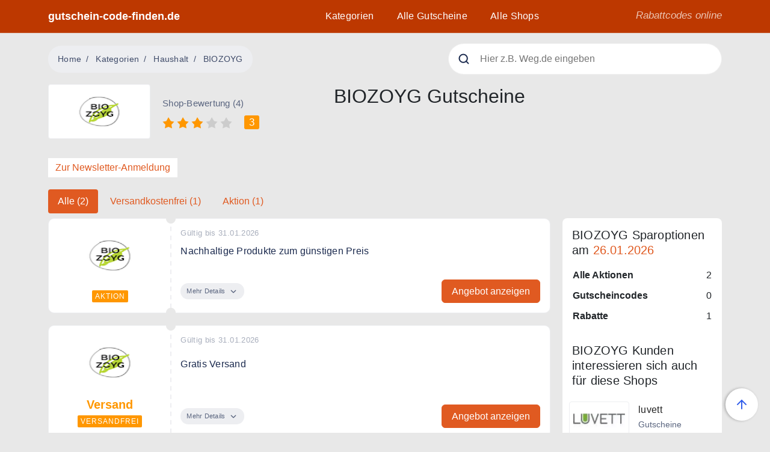

--- FILE ---
content_type: text/html; charset=UTF-8
request_url: https://gutschein-code-finden.de/gutscheine/biozoyg.shop
body_size: 12711
content:
<!DOCTYPE html>
<html lang="de">

    <head>
        <meta charset="utf-8">
<meta name="viewport" content="width=device-width, initial-scale=1">

    <meta name="csrf-token" content="w8J7mj2CZaRAWSNcIFxuuI4wmkdX1XTKhoEuwgG9">

            <title>BIOZOYG Nachhaltige Produkte zum günstigen Preis Gutschein ❤️ aktuell von Januar 2026</title>
    
            <meta name="description" content="Spare mit den 2 Gutscheinen direkt bei BIOZOYG. Mit dem bestem Gutschein sparst Du heute 50%. Alle Gutscheine aktuell von Januar 2026 hier.">
    
    <meta name="keywords" content="">
    <meta name="robots" content="max-snippet:-1, max-image-preview:large, max-video-preview:-1">
    <link rel="canonical" href="https://gutschein-code-finden.de/gutscheine/biozoyg.shop" />
    <meta property="og:locale" content="de_DE" />
    <meta property="og:type" content="" />
    <meta property="og:title" content="BIOZOYG Nachhaltige Produkte zum günstigen Preis von Januar 2026" />
    <meta property="og:description" content="" />
    <meta property="og:url" content="https://gutschein-code-finden.de/gutscheine/biozoyg.shop" />
    <meta property="og:site_name" content="" />

    <meta property="article:publisher" content="https://www.facebook.com/urlaubsgutscheine.de/" />
        <meta property="article:section" content="">
    <meta property="article:published_time" content="2021-07-27T18:23:51+00:00" />
    <meta property="article:modified_time" content="2025-06-06T18:30:19+00:00" />
    <meta property="og:updated_time" content="2025-06-06T18:30:19+00:00" />
        <meta name="twitter:card" content="summary_large_image" />
    <meta name="twitter:description" content="BIOZOYG Nachhaltige Produkte zum günstigen Preis von Januar 2026" />
    <meta name="twitter:content" content="" />
    <meta name="twitter:site" content="@UrlaubsGutsche" />

        <meta name="twitter:creator" content="@UrlaubsGutsche" />
    
<link rel="Apple-Touch-Symbol" sizes="57x57" href="https://gutschein-code-finden.de/icons/apple-icon-57x57.png">
<link rel="Apple-Touch-Symbol" sizes="60x60" href="https://gutschein-code-finden.de/icons/apple-icon-60x60.png">
<link rel="Apple-Touch-Symbol" sizes=" 72x72" href="https://gutschein-code-finden.de/icons/apple-icon-72x72.png">
<link rel="Apple-Touch-Symbol" sizes="76x76" href="https://gutschein-code-finden.de/icons/apple-icon-76x76.png">
<link rel="Apple-Touch-Symbol" sizes=" 114x114" href="https://gutschein-code-finden.de/icons/apple-icon-114x114.png">
<link rel="Apple-Touch-Symbol" sizes="120x120" href="https://gutschein-code-finden.de/icons/apple-icon-120x120.png">
<link rel="Apple-Touch-Symbol" sizes="144x144" href="https://gutschein-code-finden.de/icons/apple-icon-144x144.png">
<link rel="apple-touch-icon" sizes=" 152x152" href="https://gutschein-code-finden.de/icons/apple-icon-152x152.png">
<link rel="apple-touch-icon" sizes="180x180" href="https://gutschein-code-finden.de/icons/apple-icon-180x180.png">
<link rel="icon" type="image/png" sizes="192x192" href="https://gutschein-code-finden.de/icons/android-icon-192x192.png">
<link rel="icon" type="image/png" sizes="32x32" href="https://gutschein-code-finden.de/icons/favicon-32x32.png">
<link rel="icon" type="image/png" sizes="96x96" href="https://gutschein-code-finden.de/icons/favicon-96x96.png">
<link rel="icon" type="image/png" sizes="16x16" href="https://gutschein-code-finden.de/icons/favicon-16x16.png">
<meta name="msapplication-TileColor" content="#ffffff">
<meta name="msapplication-TileImage" content="https://gutschein-code-finden.de/icons/ms-icon-144x144.png">
<meta name="theme-color" content="#ffffff">
<link rel="manifest" href="https://gutschein-code-finden.de/icons/manifest.json">

<link rel="preconnect" href="https://s7.addthis.com">
<link rel="preconnect" href="https://www.google-analytics.com">
<link rel="preconnect" href="https://z.moatads.com">
<link rel="preconnect" href="https://googleads.g.doubleclick.net">
<link rel="preconnect" href="https://www.googleadservices.com">

<link rel="dns-prefetch" href="https://s7.addthis.com">
<link rel="dns-prefetch" href="https://www.google-analytics.com">
<link rel="dns-prefetch" href="https://z.moatads.com">
<link rel="dns-prefetch" href="https://googleads.g.doubleclick.net">
<link rel="dns-prefetch" href="https://www.googleadservices.com">

<link rel="preload" href="https://gutschein-code-finden.de/fonts/sf-ui-display-light-58646b33e0551.woff" as="font" type="font/woff" crossorigin="anonymous">
<link rel="preload" href="https://gutschein-code-finden.de/fonts/sf-ui-display-medium-58646be638f96.woff" as="font" type="font/woff" crossorigin="anonymous">
<link rel="preload" href="https://gutschein-code-finden.de/fonts/sf-ui-display-semibold-58646eddcae92.woff" as="font" type="font/woff" crossorigin="anonymous">
<link rel="preload" href="https://gutschein-code-finden.de/fonts/sf-ui-display-bold-58646a511e3d9.woff" as="font" type="font/woff" crossorigin="anonymous">


  <style>:root{--blue:#007bff;--indigo:#6610f2;--purple:#6f42c1;--pink:#e83e8c;--red:#dc3545;--orange:#fd7e14;--yellow:#ffc107;--green:#28a745;--teal:#20c997;--cyan:#17a2b8;--white:#fff;--gray:#6c757d;--gray-dark:#343a40;--primary:#e05a21;--secondary:#6c757d;--success:#28a745;--info:#17a2b8;--light:#edeef1;--danger:#ff4136;--dark-blue:#1b2a4e;--almost-black:#212121;--breakpoint-xs:0;--breakpoint-sm:576px;--breakpoint-md:768px;--breakpoint-lg:992px;--breakpoint-xl:1200px;--font-family-sans-serif:Ubuntu,Open Sans,sans-serif;--font-family-monospace:SFMono-Regular,Menlo,Monaco,Consolas,&quot;Liberation Mono&quot;,&quot;Courier New&quot;,monospace}*,:after,:before{box-sizing:border-box}html{font-family:sans-serif;line-height:1.15;-webkit-text-size-adjust:100%}header,main,nav{display:block}body{margin:0;font-family:Ubuntu,Open Sans,sans-serif;font-size:1rem;font-weight:300;line-height:1.5;color:#212529;text-align:left;background-color:#e8e8e8}h1,h2,h3,h4,h5{margin-top:0;margin-bottom:22px}p{margin-top:0;margin-bottom:1rem}ol,ul{margin-bottom:1rem}ol,ul{margin-top:0}strong{font-weight:bolder}small{font-size:80%}a{color:#e05a21;text-decoration:none;background-color:transparent}img{border-style:none}img,svg{vertical-align:middle}svg{overflow:hidden}table{border-collapse:collapse}th{text-align:inherit;text-align:-webkit-match-parent}button{border-radius:0}button,input{margin:0;font-family:inherit;font-size:inherit;line-height:inherit}button,input{overflow:visible}button{text-transform:none}[type=button],button{-webkit-appearance:button}[type=button]::-moz-focus-inner,button::-moz-focus-inner{padding:0;border-style:none}::-webkit-file-upload-button{font:inherit;-webkit-appearance:button}.h4,.h5,.h6,h1,h2,h3,h4,h5{margin-bottom:22px;font-weight:400;line-height:1.25}h1,h2{font-size:2rem}h3{font-size:1.75rem}.h4,h4{font-size:1.5rem}.h5,h5{font-size:1.25rem}.h6{font-size:1.125rem}small{font-size:1rem;font-weight:400}.container{width:100%;padding-right:10px;padding-left:10px;margin-right:auto;margin-left:auto}@media (min-width:576px){.container{max-width:540px}}@media (min-width:768px){.container{max-width:720px}}@media (min-width:992px){.container{max-width:960px}}@media (min-width:1200px){.container{max-width:1140px}}.row{display:flex;flex-wrap:wrap;margin-right:-10px;margin-left:-10px}.col-12,.col-4,.col-5,.col-7,.col-8,.col-lg-3,.col-lg-5,.col-lg-6,.col-lg-9,.col-md-2,.col-md-3,.col-md-4,.col-md-7,.col-md-8,.col-md-9,.col-sm-3,.col-sm-9,.col-xl-3,.col-xl-6{position:relative;width:100%;padding-right:10px;padding-left:10px}.col-4{flex:0 0 33.3333333333%;max-width:33.3333333333%}.col-5{flex:0 0 41.6666666667%;max-width:41.6666666667%}.col-7{flex:0 0 58.3333333333%;max-width:58.3333333333%}.col-8{flex:0 0 66.6666666667%;max-width:66.6666666667%}.col-12{flex:0 0 100%;max-width:100%}.order-1{order:1}.order-2{order:2}.order-3{order:3}.order-4{order:4}.order-9{order:9}@media (min-width:576px){.col-sm-3{flex:0 0 25%;max-width:25%}.col-sm-9{flex:0 0 75%;max-width:75%}}@media (min-width:768px){.col-md-2{flex:0 0 16.6666666667%;max-width:16.6666666667%}.col-md-3{flex:0 0 25%;max-width:25%}.col-md-4{flex:0 0 33.3333333333%;max-width:33.3333333333%}.col-md-7{flex:0 0 58.3333333333%;max-width:58.3333333333%}.col-md-8{flex:0 0 66.6666666667%;max-width:66.6666666667%}.col-md-9{flex:0 0 75%;max-width:75%}.order-md-5{order:5}}@media (min-width:992px){.col-lg-3{flex:0 0 25%;max-width:25%}.col-lg-5{flex:0 0 41.6666666667%;max-width:41.6666666667%}.col-lg-6{flex:0 0 50%;max-width:50%}.col-lg-9{flex:0 0 75%;max-width:75%}}@media (min-width:1200px){.col-xl-3{flex:0 0 25%;max-width:25%}.col-xl-6{flex:0 0 50%;max-width:50%}}.nav{display:flex;flex-wrap:wrap;padding-left:0;margin-bottom:0;list-style:none}.nav-link{display:block;padding:.5rem 1rem}.nav-pills .nav-link{border-radius:.25rem}.nav-pills .nav-link.active{color:#fff;background-color:#007bff}.navbar{position:relative;padding:.5rem 1rem}.navbar{display:flex;flex-wrap:wrap;align-items:center;justify-content:space-between}.navbar-collapse{flex-basis:100%;flex-grow:1;align-items:center}.navbar-toggler{padding:.25rem .75rem;font-size:1.25rem;line-height:1;background-color:transparent;border:1px solid transparent;border-radius:.25rem}@media (min-width:992px){.navbar-expand-lg{flex-flow:row nowrap;justify-content:flex-start}.navbar-expand-lg .navbar-collapse{display:flex!important;flex-basis:auto}.navbar-expand-lg .navbar-toggler{display:none}}.card{position:relative;display:flex;flex-direction:column;min-width:0;word-wrap:break-word;background-color:#fff;background-clip:border-box;border:1px solid #edeef1;border-radius:10px}.card-body{flex:1 1 auto;min-height:1px;padding:1.25rem}.card-title{margin-bottom:.75rem}.bg-white{background-color:#fff!important}.rounded{border-radius:8px!important}.d-none{display:none!important}.d-block{display:block!important}.d-flex{display:flex!important}@media (min-width:768px){.d-md-inline-block{display:inline-block!important}.d-md-block{display:block!important}}@media (min-width:992px){.d-lg-block{display:block!important}}@media (min-width:1200px){.d-xl-block{display:block!important}}.flex-column{flex-direction:column!important}.flex-wrap{flex-wrap:wrap!important}.justify-content-start{justify-content:flex-start!important}.justify-content-center{justify-content:center!important}.justify-content-between{justify-content:space-between!important}.align-items-center{align-items:center!important}@media (min-width:768px){.align-items-md-start{align-items:flex-start!important}}.position-static{position:static!important}.position-relative{position:relative!important}.w-100{width:100%!important}.mr-1{margin-right:.25rem!important}.mb-1{margin-bottom:.25rem!important}.mt-2{margin-top:.5rem!important}.mb-2{margin-bottom:.5rem!important}.mt-3{margin-top:1rem!important}.mb-3{margin-bottom:1rem!important}.ml-3{margin-left:1rem!important}.mt-4{margin-top:1.25rem!important}.mb-4{margin-bottom:1.25rem!important}.ml-4{margin-left:1.25rem!important}.mt-5{margin-top:1.5rem!important}.mb-5{margin-bottom:1.5rem!important}.mt-6{margin-top:2rem!important}.mb-6{margin-bottom:2rem!important}.mt-7{margin-top:3rem!important}.py-1{padding-top:.25rem!important}.px-1{padding-right:.25rem!important}.py-1{padding-bottom:.25rem!important}.px-1{padding-left:.25rem!important}.p-3{padding:1rem!important}.py-3{padding-top:1rem!important}.py-3{padding-bottom:1rem!important}@media (min-width:768px){.mt-md-0{margin-top:0!important}.ml-md-0{margin-left:0!important}.mt-md-2{margin-top:.5rem!important}.mt-md-4{margin-top:1.25rem!important}}@media (min-width:992px){.m-lg-0{margin:0!important}.mt-lg-0{margin-top:0!important}.mb-lg-0{margin-bottom:0!important}.p-lg-0{padding:0!important}.pt-lg-8{padding-top:4.5rem!important}}.text-left{text-align:left!important}.text-right{text-align:right!important}.text-center{text-align:center!important}@media (min-width:768px){.text-md-left{text-align:left!important}}@media (min-width:992px){.text-lg-left{text-align:left!important}.text-lg-right{text-align:right!important}}@media (min-width:1200px){.text-xl-center{text-align:center!important}}.text-primary{color:#e05a21!important}.text-muted{color:#545454!important}.visible{visibility:visible!important}.close{float:right;font-size:1.5rem;font-weight:700;line-height:1;color:#000;text-shadow:0 1px 0 #fff;opacity:.5}button.close{padding:0;background-color:transparent;border:0}html{scroll-behavior:smooth}strong{font-weight:700}h1{overflow-wrap:break-word;word-wrap:break-word;-ms-word-break:break-all;word-break:break-all;word-break:break-word;-ms-hyphens:auto;-webkit-hyphens:auto;hyphens:auto}h2{letter-spacing:.15px}h3{line-height:33px;font-weight:500}h3,h4{letter-spacing:.2px}h5{line-height:24px;margin-bottom:12px;letter-spacing:.15px}.h6{font-weight:300;line-height:1.333}img{max-width:100%}a,button{text-decoration:none}small{font-weight:300}.list-group{list-style:none}.my-break-word{overflow-wrap:break-word;word-wrap:break-word;-ms-word-break:break-all;word-break:break-all;word-break:break-word;-ms-hyphens:auto;-webkit-hyphens:auto;hyphens:auto}.scroll-top{z-index:1000;position:fixed;display:none;opacity:0;bottom:20px;right:20px;padding:6px;width:54px;height:54px;border-radius:50%;box-shadow:0 2px 4px rgba(0,0,0,.25);display:flex;align-items:center;justify-content:center;background:#fff;transform:rotate(90deg)}.scroll-top.visible{display:flex;opacity:1}.header{position:fixed;top:0;z-index:99;background:#bd3800;border-bottom:1px solid hsla(0,0%,90.2%,.2)}.header__logo,.header__slogan{position:relative;z-index:9;display:block}.header__logo{padding-top:.25rem!important;padding-bottom:.25rem!important;height:100%;display:inline-flex;align-items:center;color:#fff;font-weight:600;font-size:1.1rem}.header__slogan{padding:14px 0;color:#fff;font-size:17px;line-height:24px;font-style:italic;opacity:.7}.nav-down{position:fixed}.main-menu{position:absolute;left:0;top:0;right:0;z-index:8;margin:0;height:100vh;padding:80px 0 43px;list-style:none;transform:translateY(-100%)}.main-menu:before{content:&quot;&quot;;position:absolute;top:0;left:-100vw;z-index:-1;width:200vw;height:100%;background:#1b2a4e}@media (min-width:992px){.main-menu:before{content:none}}@media (min-width:992px){.main-menu{position:static;height:auto;padding:0;transform:none;justify-content:flex-end}}.main-menu li{margin:0 12px;padding:15px 7px}@media (min-width:992px){.main-menu li{position:static;display:inline-block}}.main-menu li a{color:#fff;line-height:1.375;letter-spacing:.3px;text-decoration:none}.main-menu li.header__slogan{position:absolute;bottom:48px;margin:0 12px;padding:15px 7px}@media (min-width:992px){.main-menu li.header__slogan{display:none}}.navbar{position:static;display:block;padding:0}.navbar-toggler{position:relative;z-index:9;float:right;display:flex;align-items:center;padding-top:14px;padding-bottom:12px}.navbar-toggler-btn{position:relative;overflow:hidden;height:20px;width:25px;border-radius:0;border:none;background:0 0}.navbar-toggler-btn i{position:absolute;left:0;display:block;width:100%;height:2px;border-radius:10px;background-color:#fff;margin-right:0}.navbar-toggler-btn i:first-child{top:0}.navbar-toggler-btn i:nth-child(2){top:calc(50% - 1px)}.navbar-toggler-btn i:last-child{bottom:0}.search{position:relative;margin:0 auto;max-width:600px;border-radius:3px;color:#5a657f}.search__icon{position:absolute;top:16px;left:16px;z-index:3}.search__close,.search__loading{position:absolute;top:16px;right:16px;z-index:3;display:none}.search input{width:100%;height:52px;padding-left:52px;border:1px solid hsla(0,0%,89.8%,.56);border-radius:50px}.search__box{position:absolute;opacity:0;left:0;right:0;z-index:11;margin-top:20px;border-radius:3px;box-shadow:0 0 30px -15px #000}.search__close,.search__loading{display:block;position:absolute;top:15;right:15px;opacity:0;visibility:hidden}.mobile-search{margin-top:-63px;margin-bottom:60px}@media (min-width:992px){.mobile-search{display:none}}.modal{position:fixed;top:0;left:0;z-index:1050;display:none;width:100%;height:100%;overflow:hidden;outline:0}.modal-dialog{position:relative;width:auto;margin:.5rem}.modal.fade .modal-dialog{transform:translateY(-50px)}.modal-content{position:relative;display:flex;flex-direction:column;width:100%;background-color:#fff;background-clip:padding-box;border:1px solid rgba(0,0,0,.2);border-radius:.3rem;outline:0}.modal-header{display:flex;align-items:flex-start;justify-content:space-between;padding:1rem;border-bottom:1px solid #dee2e6;border-top-left-radius:calc(.3rem - 1px);border-top-right-radius:calc(.3rem - 1px)}.modal-header .close{padding:1rem;margin:-1rem -1rem -1rem auto}.modal-title{margin-bottom:0;line-height:1.5}.modal-body{position:relative;flex:1 1 auto;padding:1rem}@media (min-width:576px){.modal-dialog{max-width:500px;margin:1.75rem auto}}.list-group{display:flex;flex-direction:column;padding-left:0;margin-bottom:0;border-radius:.25rem}.list-group-horizontal{flex-direction:row}.card-body{position:relative;height:100%;padding:16px}.card-body-left{padding:16px 6px 16px 16px;text-align:center}@media (min-width:992px){.card-body-left{text-align:left}}.card-body-right:before{content:&quot;&quot;;position:absolute;top:0;bottom:0;left:-11px;height:100%;width:2px;z-index:2;background-image:url(https://www.gutscheincodefinden.de/images/separator.svg?ef78a61396673e15642c34b09084dc91);background-position:bottom}.coupon-fullwidth .card-body-right{display:flex;padding:16px 16px 16px 6px;flex-direction:column;justify-content:space-between}.card-label{display:inline-block;padding:2px 5px;border-radius:2px;background:#ff9700;color:#fff;font-size:9px;line-height:16px;font-weight:500;letter-spacing:1px;text-transform:uppercase}@media (min-width:576px){.card-label{font-size:12px}}.type-voucher .card-label{background:#23a942}.type-voucher .card-title{color:#23a942}.coupons-list .coupon h2{font-size:inherit;font-weight:inherit;display:inline}.coupons-list .shop-logo-wrapper{margin-bottom:10px}.card-title{color:#ff9700;font-size:16px;font-weight:700;margin-bottom:0}@media (min-width:576px){.card-title{font-size:20px}}.card-text{margin-bottom:10px;line-height:22px;letter-spacing:.25px;color:#1b2a4e}.card-date{margin-bottom:8px;font-size:13px;line-height:16px;letter-spacing:.35px;color:#a8aebc}.stamps{position:relative}.stamps:after,.stamps:before{content:&quot;&quot;;position:absolute;z-index:3;left:-8px;width:16px;height:16px;border-radius:50%;background:#e8e8e8}.stamps:before{top:-8px}.stamps:after{bottom:-8px}.card-more-info{max-height:0;overflow:hidden}.card-btn-wrap{display:flex;justify-content:space-between;flex-direction:column;align-items:flex-start;margin-top:10px}@media (min-width:576px){.card-btn-wrap{flex-direction:row;align-items:center}}.card-btn-more{display:inline-block;padding:4px 13px 4px 10px;margin-bottom:15px;border-radius:100px;background:#edeef1;color:#5a657f;font-size:13px;line-height:19px;letter-spacing:.25px;font-size:11px}.card-btn-more svg{width:10px;height:6px}@media (min-width:576px){.card-btn-more{margin-bottom:0}}@media (min-width:992px){.card-btn-more{margin-bottom:15px}}@media (min-width:1200px){.card-btn-more{margin-bottom:0}}.card-btn-more .more{display:inline-block}.card-btn-more .less{display:none}.card-btn-more svg{margin-left:5px}.card-btn{display:inline-flex}@media (min-width:576px) and (max-width:767.98px){.card-btn{font-size:11px}.card-btn .has-code{padding-left:10px}}.card-btn--blue{position:relative;display:inline-block;background:#e05a21;padding:8px 16px;color:#fff;line-height:1.375em;border-radius:3px}@media (max-width:767.98px){.card-btn--blue{padding-left:8px;padding-right:8px}}.card-btn--blue svg{display:none}.card-btn--blue.has-code{border-radius:3px 0 0 3px}.card-btn--blue.has-code:after{content:&quot;&quot;;position:absolute;top:0;right:-10px;width:10px;height:10px;background:#e05a21;transform-origin:left}.card-btn--blue.has-code:before{content:&quot;&quot;;position:absolute;bottom:0;right:0;width:6px;height:15px;border-bottom:1px solid #ececec;background:#fff;transform:scaleX(0);transform-origin:right}.card-btn--blue.has-code svg{display:block;position:absolute;bottom:0;right:0;z-index:2;transform:translateX(25px);transform-origin:bottom}.card-btn--blue.has-code svg *{fill:#bd3800}.card-btn--under{display:inline-block;padding:8px 7px;border-right:1px solid #ececec;border-bottom:1px solid #ececec;border-top:1px solid #ececec;border-radius:0 3px 3px 0;font-size:.9rem;color:#1b2a4e;line-height:21px;background:#fff;margin-left:-10px!important}@media (min-width:576px) and (max-width:767.98px){.coupon .card-body-right{padding-left:6px}}.coupon-code-value{position:absolute;text-indent:-10000px}.breadcrumb{display:flex;flex-wrap:wrap;padding:.75rem 1rem;margin-bottom:1rem;font-size:.875rem;list-style:none;background-color:#edeef1;border-radius:100px}.breadcrumb-item+.breadcrumb-item{padding-left:.5rem}.breadcrumb-item+.breadcrumb-item:before{float:left;padding-right:.5rem;color:#404c6a;content:&quot;/&quot;}.breadcrumb-item.active{color:#404c6a}.breadcrumb{display:inline-flex;margin-bottom:0}.breadcrumb-item{letter-spacing:.3px;line-height:21px;font-weight:400}.breadcrumb-item a{color:#404c6a}.breadcrumb-item+.breadcrumb-item:before{width:8px;margin-right:.5rem}.shop-logo-wrapper{border:1px solid #edeef1;border-radius:4px;padding-top:18px;padding-bottom:18px;display:flex;align-items:center;justify-content:center}.shop-list-small{flex-direction:row;flex-wrap:wrap;margin:0 -10px}@media (min-width:992px){.shop-list-small{flex-direction:column}}.shop-list-small li{display:flex;align-items:center;width:100%;margin-bottom:12px;position:relative;min-height:52px;padding:0 10px 0 120px}@media (min-width:576px){.shop-list-small li{width:50%}}@media (min-width:768px){.shop-list-small li{width:auto}}.shop-list-small li .h6{font-size:16px;margin-bottom:2px;word-break:break-word;font-weight:400}.shop-list-small li small{font-size:14px;color:#5a657f}.shop-list-small li a.shop-logo-wrapper{position:absolute;top:0;left:5px;bottom:0;width:100px}.shop-title{margin-top:3px;font-size:14px;font-weight:400;letter-spacing:.3px;line-height:20px;color:#212121}.rating-info{font-size:15px;color:#5a657f}.rating-info,.rating-number{line-height:19px;letter-spacing:.25px}.rating-number{display:inline-block;padding:2px 8px;background:#ff9700;border-radius:3px;font-size:17px;color:#fff}.tags li{background:#fff;margin-right:12px;margin-bottom:12px;padding:10px 12px;color:#1b2a4e}.shop-logo-wrapper img{width:95%;height:auto}@media (min-width:768px){.single-shop .shop-logo-wrapper{width:100%;max-width:200px;padding-top:40px;padding-bottom:40px}}.similar-shops .shop-logo-wrapper{width:75px;height:55px;padding-top:10px!important;padding-bottom:10px!important;margin-right:10px;margin-bottom:0}.coupon-fullwidth .shop-logo-wrapper{border:none;padding-top:10px;padding-bottom:10px}.nav-pills .nav-link.active{background-color:#e05a21!important} .breadcrumb-item+.breadcrumb-item:before{content:"/"!important;} 
  
  .order-first {
    order: -1;
  }
  
  .order-last {
    order: 13;
  }
  
  .order-0 {
    order: 0;
  }
  
  .order-1 {
    order: 1;
  }
  
  .order-2 {
    order: 2;
  }
  
  .order-3 {
    order: 3;
  }
  
  .order-4 {
    order: 4;
  }
  
  .order-5 {
    order: 5;
  }
  
  .order-6 {
    order: 6;
  }
  
  .order-7 {
    order: 7;
  }
  
  .order-8 {
    order: 8;
  }
  
  .order-9 {
    order: 9;
  }
  
  .order-10 {
    order: 10;
  }
  
  .order-11 {
    order: 11;
  }
  
  .order-12 {
    order: 12;
  }

  @media (min-width: 768px) {
    .order-md-5 {
        order: 5;
    }

    .order-md-8 {
       order: 8;
    }
  }
  </style>

<style>
@font-face {
  font-family: 'SF UI Display';
  font-style: normal;
  font-weight: 300;
  src: local('SF UI Display Light'), url(https://gutschein-code-finden.de/fonts/sf-ui-display-light-58646b33e0551.woff) format('woff');
  font-display: swap;
}

@font-face {
  font-family: 'SF UI Display';
  font-style: normal;
  font-weight: 400;
  src: local('SF UI Display Medium'), url(https://gutschein-code-finden.de/fonts/sf-ui-display-medium-58646be638f96.woff) format('woff');
  font-display: swap;
}


@font-face {
  font-family: 'SF UI Display';
  font-style: normal;
  font-weight: 500;
  src: local('SF UI Display Semibold'), url(https://gutschein-code-finden.de/fonts/sf-ui-display-semibold-58646eddcae92.woff) format('woff');
  font-display: swap;
}


@font-face {
  font-family: 'SF UI Display';
  font-style: normal;
  font-weight: 700;
  src: local('SF UI Display Bold'), url(https://gutschein-code-finden.de/fonts/sf-ui-display-bold-58646a511e3d9.woff) format('woff');
  font-display: swap;
}

</style>

  <!-- Global site tag (gtag.js) - Google Analytics -->
  <script async src="https://www.googletagmanager.com/gtag/js?id=UA-164622125-1"></script>
  <script>
    window.dataLayer = window.dataLayer || [];
    function gtag(){dataLayer.push(arguments);}
    gtag('js', new Date());

    gtag('config', 'UA-112375878-1');
    gtag('config', 'AW-10778384070');
  </script>
    </head>
    <body id="frontend-shops-show">
        <header class="header nav-down w-100">
            <div class="container position-relative">
                <div class="row">
                    <div class="col-5 col-md-3">
                        <a href="https://gutschein-code-finden.de" class="header__logo">
                                                        gutschein-code-finden.de
                                                    </a>
                    </div>
                    <div class="col-xl-6 col-md-9 col-7 text-xl-center text-lg-right position-static">
                        <nav class="navbar navbar-expand-lg">
                            <div class="navbar-toggler">
                                <button type="button" class="navbar-toggler-btn">
                                    <i></i>
                                    <i></i>
                                    <i></i>
                                </button>
                                <a href="#" class="ml-3 mobile-search-toggler-btn">
                                    <svg width="20" height="20" viewBox="0 0 20 20" fill="none" xmlns="http://www.w3.org/2000/svg">
                                        <path d="M9.16667 15.8333C12.8486 15.8333 15.8333 12.8486 15.8333 9.16667C15.8333 5.48477 12.8486 2.5 9.16667 2.5C5.48477 2.5 2.5 5.48477 2.5 9.16667C2.5 12.8486 5.48477 15.8333 9.16667 15.8333Z" stroke="#ffffff" stroke-width="2" stroke-linecap="round" stroke-linejoin="round"/>
                                        <path d="M17.5 17.5L13.875 13.875" stroke="#ffffff" stroke-width="2" stroke-linecap="round" stroke-linejoin="round"/>
                                    </svg>
                                </a>
                            </div>
                            <ul class="main-menu navbar-collapse">
                                <li><a href="https://gutschein-code-finden.de/kategorien">Kategorien</a></li>
                                <li><a href="https://gutschein-code-finden.de/gutscheine">Alle Gutscheine</a></li>
                                <li><a href="https://gutschein-code-finden.de/shops">Alle Shops</a></li>


                                
                                
                                
                                
                                
                                
                                <li class="header__slogan m-lg-0 p-lg-0">Rabattcodes online</li>
                            </ul>
                        </nav>
                    </div>
                    <div class="col-xl-3 d-none d-xl-block text-right">
                        <span class="header__slogan">Rabattcodes online</span>
                    </div>
                </div>
            </div>
        </header>

        <div class="container mobile-search">
            <form class="search live-search" action="https://gutschein-code-finden.de/search">
    <img class="search__icon" src="https://gutschein-code-finden.de/images/search.svg" alt="search">
    <img class="search__close" src="https://gutschein-code-finden.de/images/search-close.svg" alt="search">
    <img class="search__loading" width="20" height="20" src="https://gutschein-code-finden.de/images/search-loading.svg" alt="loading">
    <input type="text" name="q" placeholder="Hier z.B. Weg.de eingeben">
    <div class="search__box"></div>
</form>
        </div>

            <main class="single-shop" data-slug="biozoyg.shop">
        <div class="container">
            <header class="py-3 pt-lg-8">
                <div class="row justify-content-between align-items-center">
                                        <div class="col-lg-6 text-lg-left text-center mb-1 mb-lg-0 mt-md-0">
    <nav aria-label="breadcrumb">
        <ol class="breadcrumb" itemprop="breadcrumb">
            <li class="breadcrumb-item"><a rel="home" href="https://gutschein-code-finden.de">Home</a></li>
            <li class="breadcrumb-item"><a href="https://gutschein-code-finden.de/kategorien">Kategorien</a></li>
                                                    <li class="breadcrumb-item">
                                <a title="Haushalt" href="https://gutschein-code-finden.de/kategorie/haushalt">
                                    Haushalt
                                </a>
                            </li>
                                                <li class="breadcrumb-item active" aria-current="page">BIOZOYG</li>
        </ol>
    </nav>

</div>                    <script type="application/ld+json">
{
"@context": "https://schema.org",
"@type": "BreadcrumbList",
  "itemListElement": [{
    "@type": "ListItem",
    "position": 1,
    "name": "Home",
    "item": "https://gutschein-code-finden.de"
  },{
    "@type": "ListItem",
    "position": 2,
    "name": "Kategorien",
    "item": "https://gutschein-code-finden.de/kategorien"
  },{
    "@type": "ListItem",
    "position": 3,
        "name": "Haushalt",
    "item": "https://gutschein-code-finden.de/kategorie/haushalt"
      },{
    "@type": "ListItem",
    "position": 4,
    "name": "BIOZOYG",
    "item": "https://gutschein-code-finden.de/gutscheine/biozoyg.shop"
  }]
}
</script>

                    <div class="col-lg-5 d-none d-lg-block mt-md-4 mt-lg-0">
                        <form class="search live-search" action="https://gutschein-code-finden.de/search">
    <img class="search__icon" src="https://gutschein-code-finden.de/images/search.svg" alt="search">
    <img class="search__close" src="https://gutschein-code-finden.de/images/search-close.svg" alt="search">
    <img class="search__loading" width="20" height="20" src="https://gutschein-code-finden.de/images/search-loading.svg" alt="loading">
    <input type="text" name="q" placeholder="Hier z.B. Weg.de eingeben">
    <div class="search__box"></div>
</form>
                    </div>
                </div>

            </header>

            <div class="row">
                
                <div class="order-1 col-12">
                    <div class="row align-items-md-start">

                        <div class="order-1 col-4 col-md-2">
                            <a href="https://gutschein-code-finden.de/gutscheine/biozoyg.shop" class="shop-logo-wrapper px-1 py-3 bg-white">
    <img class="lazy" width="120" height="45" src="https://gutschein-code-finden.de/imagecache/logo/shop-logo-stub_1.png" data-src="https://gutschein-code-finden.de/imagecache/logo/1239/biozoygpng_202675d0b2c495101086e418b72628eb.png" alt="BIOZOYG Nachhaltige Produkte zum günstigen Preis">
</a>
                        </div>
                        
                        <div class="order-2 col-8 col-md-3 mt-4">
                            <div class="ml-4 ml-md-0" id="shop-rating-wrapper">

    <div class="rating-info d-md-inline-block text-left">Shop-Bewertung (4)</div>
    <div class="rating mt-2 text-left">
                                <span data-stars="1">
                <svg width="20" height="19" viewBox="0 0 20 19" fill="none" xmlns="http://www.w3.org/2000/svg">
                    <path d="M10 0L14 6.5L19.5 7.5L15 12.5L16 18.5L10 16L4 18.5L5 12.5L0.5 7.5L6.5 6.5L10 0Z" fill="#FF9700"/>
                </svg>
            </span>
                                <span data-stars="2">
                <svg width="20" height="19" viewBox="0 0 20 19" fill="none" xmlns="http://www.w3.org/2000/svg">
                    <path d="M10 0L14 6.5L19.5 7.5L15 12.5L16 18.5L10 16L4 18.5L5 12.5L0.5 7.5L6.5 6.5L10 0Z" fill="#FF9700"/>
                </svg>
            </span>
                                <span data-stars="3">
                <svg width="20" height="19" viewBox="0 0 20 19" fill="none" xmlns="http://www.w3.org/2000/svg">
                    <path d="M10 0L14 6.5L19.5 7.5L15 12.5L16 18.5L10 16L4 18.5L5 12.5L0.5 7.5L6.5 6.5L10 0Z" fill="#FF9700"/>
                </svg>
            </span>
                                <span data-stars="4">
                <svg width="20" height="19" viewBox="0 0 20 19" fill="none" xmlns="http://www.w3.org/2000/svg">
                    <path d="M10 0L14 6.5L19.5 7.5L15 12.5L16 18.5L10 16L4 18.5L5 12.5L0.5 7.5L6.5 6.5L10 0Z" fill="#CCCCCC"/>
                </svg>
            </span>
                                <span data-stars="5">
                <svg width="20" height="19" viewBox="0 0 20 19" fill="none" xmlns="http://www.w3.org/2000/svg">
                    <path d="M10 0L14 6.5L19.5 7.5L15 12.5L16 18.5L10 16L4 18.5L5 12.5L0.5 7.5L6.5 6.5L10 0Z" fill="#CCCCCC"/>
                </svg>
            </span>
                <div class="rating-number mt-md-2 mt-lg-0 ml-3">3</div>
    </div>

</div>
    <script type="application/ld+json">
        {
            "@context":"http://schema.org",
            "@type":"CreativeWorkSeries",
            "name":"BIOZOYG",
            "logo":"https://gutschein-code-finden.de/imagecache/logo/1239/biozoygpng_202675d0b2c495101086e418b72628eb.png",
            "url": "https://www.biozoyg.shop",
            "sameAs": "https://www.biozoyg.shop",
            "description": "",
            "image":"https://gutschein-code-finden.de/imagecache/logo/1239/biozoygpng_202675d0b2c495101086e418b72628eb.png",
            "aggregateRating":{
                "@type":"AggregateRating",
                "ratingValue":"3",
                "worstRating":"1",
                "bestRating":"5",
                "ratingCount":"4"
            }
        }
    </script>
                        </div>
                        
                        <div class="order-3 col-12 col-md-7">
                            <h1 class="text-center mt-6
                                text-md-left mt-md-0">
                                BIOZOYG Gutscheine
                            </h1>
                                                    </div>
                    </div>
                </div>

                <div class="d-none d-md-block col-12 order-2 mb-2">
                    <ul class="list-group list-group-horizontal mt-6 tags flex-wrap">
                                                <li class="py-1">
                            <a href="#sign-up-form">Zur Newsletter-Anmeldung</a>
                        </li>
                                            </ul>
                </div>


                <div class="order-3 col-12">
                                            <ul class="col-12 nav nav-pills d-flex justify-content-start mb-2" role="tablist">
            <li class="nav-item mr-1">
            <a class="coupon-types-filter nav-link active" href="#" data-target-type="alle" role="tab">Alle (2)</a>
        </li>
            <li class="nav-item mr-1">
            <a class="coupon-types-filter nav-link " href="#" data-target-type="free_shipping" role="tab">Versandkostenfrei (1)</a>
        </li>
            <li class="nav-item mr-1">
            <a class="coupon-types-filter nav-link " href="#" data-target-type="promotion" role="tab">Aktion (1)</a>
        </li>
    </ul>                                    </div>

                
                <div class="order-4 col-12 col-md-8 col-lg-9 mb-5">
                    <div class="tab-content">
        <div class="coupons-list coupons-list__filtrable">
                                        <div class="coupon card mb-4 coupon-fullwidth type-promotion" data-type="promotion" id="coupon-2260246">

    <div class="row">
        <div class="col-4 col-sm-3">
            <div class="card-body card-body-left d-flex flex-column align-items-center justify-content-center">
                <a href="https://gutschein-code-finden.de/gutscheine/biozoyg.shop" class="shop-logo-wrapper px-1 py-3 bg-white">
    <img class="lazy" width="120" height="45" src="https://gutschein-code-finden.de/imagecache/logo/shop-logo-stub_1.png" data-src="https://gutschein-code-finden.de/imagecache/logo/1239/biozoygpng_202675d0b2c495101086e418b72628eb.png" alt="BIOZOYG Nachhaltige Produkte zum günstigen Preis">
</a>
                
                <div class="text-center">
                    <div class="card-title"></div>
                    <div class="card-label">Aktion</div>
                </div>
            </div>
        </div>

        <div class="col-8 col-sm-9 stamps">
            <div class="card-body card-body-right">
                <div class="card-date">
                    Gültig bis 31.01.2026
                </div>

                                            <h2 class="coupon__content card-text">
                            Nachhaltige Produkte zum günstigen Preis
                         </h2>
                                    <div class="card-more-info card-text">
                    Entdecke bei Biozoyg nachhaltige Produkte zum günstigen Preis.
                                    </div>
                <div class="card-btn-wrap">
                    <div class="card-btn-more">
                        <span class="more">Mehr Details</span>
                        <span class="less">Weniger Details</span>
                        <svg width="12" height="8" viewBox="0 0 12 8" fill="none" xmlns="http://www.w3.org/2000/svg">
                            <path d="M1 1.5L6 6.5L11 1.5" stroke="#5A657F" stroke-width="1.66667" stroke-linecap="round" stroke-linejoin="round"/>
                        </svg>
                    </div>

                                            <a href="#" class="btn btn-primary cb nc" data-go="https://gutschein-code-finden.de/c/2260246">Angebot anzeigen</a>
                    

                </div>
            </div>
        </div>

    </div>
</div>
                            <div class="coupon card mb-4 coupon-fullwidth type-free_shipping" data-type="free_shipping" id="coupon-2179083">

    <div class="row">
        <div class="col-4 col-sm-3">
            <div class="card-body card-body-left d-flex flex-column align-items-center justify-content-center">
                <a href="https://gutschein-code-finden.de/gutscheine/biozoyg.shop" class="shop-logo-wrapper px-1 py-3 bg-white">
    <img class="lazy" width="120" height="45" src="https://gutschein-code-finden.de/imagecache/logo/shop-logo-stub_1.png" data-src="https://gutschein-code-finden.de/imagecache/logo/1239/biozoygpng_202675d0b2c495101086e418b72628eb.png" alt="BIOZOYG Nachhaltige Produkte zum günstigen Preis">
</a>
                
                <div class="text-center">
                    <div class="card-title">Versand</div>
                    <div class="card-label">Versandfrei</div>
                </div>
            </div>
        </div>

        <div class="col-8 col-sm-9 stamps">
            <div class="card-body card-body-right">
                <div class="card-date">
                    Gültig bis 31.01.2026
                </div>

                                            <div class="coupon__content card-text">
                            Gratis Versand
                        </div>
                                    <div class="card-more-info card-text">
                    Ab 20€ ist der Versand bei BIOZOYG kostenfrei.
                                    </div>
                <div class="card-btn-wrap">
                    <div class="card-btn-more">
                        <span class="more">Mehr Details</span>
                        <span class="less">Weniger Details</span>
                        <svg width="12" height="8" viewBox="0 0 12 8" fill="none" xmlns="http://www.w3.org/2000/svg">
                            <path d="M1 1.5L6 6.5L11 1.5" stroke="#5A657F" stroke-width="1.66667" stroke-linecap="round" stroke-linejoin="round"/>
                        </svg>
                    </div>

                                            <a href="#" class="btn btn-primary cb nc" data-go="https://gutschein-code-finden.de/c/2179083">Angebot anzeigen</a>
                    

                </div>
            </div>
        </div>

    </div>
</div>
                    </div>
    </div>

    <div class="coupons-list expired-coupons">
        <h3 class="text-center text-md-left mt-7 h4">Abgelaufene Gutscheine</h3>

                    <div class="coupon card mb-4 coupon-fullwidth type-voucher" data-type="voucher" id="coupon-2179096">

    <div class="row">
        <div class="col-4 col-sm-3">
            <div class="card-body card-body-left d-flex flex-column align-items-center justify-content-center">
                <a href="https://gutschein-code-finden.de/gutscheine/biozoyg.shop" class="shop-logo-wrapper px-1 py-3 bg-white">
    <img class="lazy" width="120" height="45" src="https://gutschein-code-finden.de/imagecache/logo/shop-logo-stub_1.png" data-src="https://gutschein-code-finden.de/imagecache/logo/1239/biozoygpng_202675d0b2c495101086e418b72628eb.png" alt="BIOZOYG Nachhaltige Produkte zum günstigen Preis">
</a>
                
                <div class="text-center">
                    <div class="card-title">10%</div>
                    <div class="card-label">Gutschein</div>
                </div>
            </div>
        </div>

        <div class="col-8 col-sm-9 stamps">
            <div class="card-body card-body-right">
                <div class="card-date">
                    Gültig bis 20.08.2025
                </div>

                                            <div class="coupon__content card-text">
                            10% Gutschein auf alles ❤️
                         </div>
                                    <div class="card-more-info card-text">
                    Bei Eingabe des Gutscheincodes erhält der Kunde 10 Prozent Preisrabatt auf den gesamten Warenkorb. Gültig ohne Mindestumsatz.
                                    </div>
                <div class="card-btn-wrap">
                    <div class="card-btn-more">
                        <span class="more">Mehr Details</span>
                        <span class="less">Weniger Details</span>
                        <svg width="12" height="8" viewBox="0 0 12 8" fill="none" xmlns="http://www.w3.org/2000/svg">
                            <path d="M1 1.5L6 6.5L11 1.5" stroke="#5A657F" stroke-width="1.66667" stroke-linecap="round" stroke-linejoin="round"/>
                        </svg>
                    </div>

                                            <button type="button" disabled class="btn btn-light">Abgelaufen</button>
                    

                </div>
            </div>
        </div>

    </div>
</div>
                    <div class="coupon card mb-4 coupon-fullwidth type-promotion" data-type="promotion" id="coupon-2142512">

    <div class="row">
        <div class="col-4 col-sm-3">
            <div class="card-body card-body-left d-flex flex-column align-items-center justify-content-center">
                <a href="https://gutschein-code-finden.de/gutscheine/biozoyg.shop" class="shop-logo-wrapper px-1 py-3 bg-white">
    <img class="lazy" width="120" height="45" src="https://gutschein-code-finden.de/imagecache/logo/shop-logo-stub_1.png" data-src="https://gutschein-code-finden.de/imagecache/logo/1239/biozoygpng_202675d0b2c495101086e418b72628eb.png" alt="BIOZOYG Nachhaltige Produkte zum günstigen Preis">
</a>
                
                <div class="text-center">
                    <div class="card-title"></div>
                    <div class="card-label">Aktion</div>
                </div>
            </div>
        </div>

        <div class="col-8 col-sm-9 stamps">
            <div class="card-body card-body-right">
                <div class="card-date">
                    Gültig bis 30.06.2023
                </div>

                                            <div class="coupon__content card-text">
                            Porzellan Kindergeschirr neu im Onlineshop
                        </div>
                                    <div class="card-more-info card-text">
                    Es gibt 4 verschiedene Motive, alle sind eigens von biozoyg entworfen worden und sind nun endlich im Onlineshop verfügbar
                                    </div>
                <div class="card-btn-wrap">
                    <div class="card-btn-more">
                        <span class="more">Mehr Details</span>
                        <span class="less">Weniger Details</span>
                        <svg width="12" height="8" viewBox="0 0 12 8" fill="none" xmlns="http://www.w3.org/2000/svg">
                            <path d="M1 1.5L6 6.5L11 1.5" stroke="#5A657F" stroke-width="1.66667" stroke-linecap="round" stroke-linejoin="round"/>
                        </svg>
                    </div>

                                            <button type="button" disabled class="btn btn-light">Abgelaufen</button>
                    

                </div>
            </div>
        </div>

    </div>
</div>
                    <div class="coupon card mb-4 coupon-fullwidth type-promotion" data-type="promotion" id="coupon-2150507">

    <div class="row">
        <div class="col-4 col-sm-3">
            <div class="card-body card-body-left d-flex flex-column align-items-center justify-content-center">
                <a href="https://gutschein-code-finden.de/gutscheine/biozoyg.shop" class="shop-logo-wrapper px-1 py-3 bg-white">
    <img class="lazy" width="120" height="45" src="https://gutschein-code-finden.de/imagecache/logo/shop-logo-stub_1.png" data-src="https://gutschein-code-finden.de/imagecache/logo/1239/biozoygpng_202675d0b2c495101086e418b72628eb.png" alt="BIOZOYG Nachhaltige Produkte zum günstigen Preis">
</a>
                
                <div class="text-center">
                    <div class="card-title"></div>
                    <div class="card-label">Aktion</div>
                </div>
            </div>
        </div>

        <div class="col-8 col-sm-9 stamps">
            <div class="card-body card-body-right">
                <div class="card-date">
                    Gültig bis 31.07.2022
                </div>

                                            <div class="coupon__content card-text">
                            Kokosnuss-Schalen  - jetzt neu im Online Shop
                        </div>
                                    <div class="card-more-info card-text">
                    Entdecken Sie die Kokosnuss Schalen. 100% natürlich und handgemacht
                                    </div>
                <div class="card-btn-wrap">
                    <div class="card-btn-more">
                        <span class="more">Mehr Details</span>
                        <span class="less">Weniger Details</span>
                        <svg width="12" height="8" viewBox="0 0 12 8" fill="none" xmlns="http://www.w3.org/2000/svg">
                            <path d="M1 1.5L6 6.5L11 1.5" stroke="#5A657F" stroke-width="1.66667" stroke-linecap="round" stroke-linejoin="round"/>
                        </svg>
                    </div>

                                            <button type="button" disabled class="btn btn-light">Abgelaufen</button>
                    

                </div>
            </div>
        </div>

    </div>
</div>
        
        
                
        
    </div>

    <div class="coupons-list">
        <h4 class="mt-7 h4">Gutscheine und Angebote, die zu BIOZOYG passen</h4>
                    <div class="coupon card mb-4 coupon-fullwidth type-voucher" data-type="voucher" id="coupon-2159723">

    <div class="row">
        <div class="col-4 col-sm-3">
            <div class="card-body card-body-left d-flex flex-column align-items-center justify-content-center">
                <a href="https://gutschein-code-finden.de/gutscheine/luvett.de" class="shop-logo-wrapper px-1 py-3 bg-white">
    <img class="lazy" width="120" height="45" src="https://gutschein-code-finden.de/imagecache/logo/shop-logo-stub_1.png" data-src="https://gutschein-code-finden.de/imagecache/logo/1005/9559.png" alt="luvett 5% Gutscheincode auf alles ❤️">
</a>
                
                <div class="text-center">
                    <div class="card-title">5%</div>
                    <div class="card-label">Gutschein</div>
                </div>
            </div>
        </div>

        <div class="col-8 col-sm-9 stamps">
            <div class="card-body card-body-right">
                <div class="card-date">
                    Gültig bis 31.01.2026
                </div>

                                            <h2 class="coupon__content card-text">
                            5% Gutscheincode auf alles ❤️
                         </h2>
                                    <div class="card-more-info card-text">
                    Mit dem Code sparen Sie 5% auf Ihre gesamte Bestellung.
                                    </div>
                <div class="card-btn-wrap">
                    <div class="card-btn-more">
                        <span class="more">Mehr Details</span>
                        <span class="less">Weniger Details</span>
                        <svg width="12" height="8" viewBox="0 0 12 8" fill="none" xmlns="http://www.w3.org/2000/svg">
                            <path d="M1 1.5L6 6.5L11 1.5" stroke="#5A657F" stroke-width="1.66667" stroke-linecap="round" stroke-linejoin="round"/>
                        </svg>
                    </div>

                                            <span class="coupon-code-value" id="coupon-2159723-code-value"></span> 
            <a href="#" id="coupon-2159723-show" class="card-btn cb hc"
                data-go="https://gutschein-code-finden.de/c/2159723"
                data-id="coupon-2159723"
                data-src="https://gutschein-code-finden.de/gutscheine/biozoyg.shop/2159723">

                <div class="card-btn--blue has-code">
                    <svg width="31" height="48" viewBox="0 0 31 48" fill="none" xmlns="http://www.w3.org/2000/svg">
                        <path d="M0.520706 20.6035C0.205162 19.0258 0.865644 17.4126 2.19702 16.5092L25.5513 0.66163C26.7233 -0.133638 28.3278 0.507725 28.6286 1.89172L30.5 10.5L19.5 26.5L6 48L0.520706 20.6035Z" fill="#6187FF"/>
                    </svg>
                    Gutschein zeigen
                </div>
                <div class="card-btn--under">36W4</div>
            </a>
                        

                </div>
            </div>
        </div>

    </div>
</div>
                    <div class="coupon card mb-4 coupon-fullwidth type-promotion" data-type="promotion" id="coupon-2315419">

    <div class="row">
        <div class="col-4 col-sm-3">
            <div class="card-body card-body-left d-flex flex-column align-items-center justify-content-center">
                <a href="https://gutschein-code-finden.de/gutscheine/emil-die-flasche.de" class="shop-logo-wrapper px-1 py-3 bg-white">
    <img class="lazy" width="120" height="45" src="https://gutschein-code-finden.de/imagecache/logo/shop-logo-stub_1.png" data-src="https://gutschein-code-finden.de/imagecache/logo/866/7946.png" alt="EMIL Bis zu 70% Rabatt auf ausgewählte Artikel">
</a>
                
                <div class="text-center">
                    <div class="card-title">70%</div>
                    <div class="card-label">Aktion</div>
                </div>
            </div>
        </div>

        <div class="col-8 col-sm-9 stamps">
            <div class="card-body card-body-right">
                <div class="card-date">
                    Gültig bis 31.01.2026
                </div>

                                            <div class="coupon__content card-text">
                            Bis zu 70% Rabatt auf ausgewählte Artikel
                        </div>
                                    <div class="card-more-info card-text">
                    Sie sparen bei Emil bis zu 70% auf ausgewählte Artikel
                                    </div>
                <div class="card-btn-wrap">
                    <div class="card-btn-more">
                        <span class="more">Mehr Details</span>
                        <span class="less">Weniger Details</span>
                        <svg width="12" height="8" viewBox="0 0 12 8" fill="none" xmlns="http://www.w3.org/2000/svg">
                            <path d="M1 1.5L6 6.5L11 1.5" stroke="#5A657F" stroke-width="1.66667" stroke-linecap="round" stroke-linejoin="round"/>
                        </svg>
                    </div>

                                            <a href="#" class="btn btn-primary cb nc" data-go="https://gutschein-code-finden.de/c/2315419">Angebot anzeigen</a>
                    

                </div>
            </div>
        </div>

    </div>
</div>
                    <div class="coupon card mb-4 coupon-fullwidth type-promotion" data-type="promotion" id="coupon-2179315">

    <div class="row">
        <div class="col-4 col-sm-3">
            <div class="card-body card-body-left d-flex flex-column align-items-center justify-content-center">
                <a href="https://gutschein-code-finden.de/gutscheine/luvett.de" class="shop-logo-wrapper px-1 py-3 bg-white">
    <img class="lazy" width="120" height="45" src="https://gutschein-code-finden.de/imagecache/logo/shop-logo-stub_1.png" data-src="https://gutschein-code-finden.de/imagecache/logo/1005/9559.png" alt="luvett 5% Gutscheincode auf alles ❤️">
</a>
                
                <div class="text-center">
                    <div class="card-title">60%</div>
                    <div class="card-label">Aktion</div>
                </div>
            </div>
        </div>

        <div class="col-8 col-sm-9 stamps">
            <div class="card-body card-body-right">
                <div class="card-date">
                    Gültig bis 31.01.2026
                </div>

                                            <div class="coupon__content card-text">
                            Bis zu 60% Rabatt auf ausgewählte Toilettendeckel
                        </div>
                                    <div class="card-more-info card-text">
                    Bis zu 60% Rabatt auf ausgewählte Toilettendeckel im Sale
                                    </div>
                <div class="card-btn-wrap">
                    <div class="card-btn-more">
                        <span class="more">Mehr Details</span>
                        <span class="less">Weniger Details</span>
                        <svg width="12" height="8" viewBox="0 0 12 8" fill="none" xmlns="http://www.w3.org/2000/svg">
                            <path d="M1 1.5L6 6.5L11 1.5" stroke="#5A657F" stroke-width="1.66667" stroke-linecap="round" stroke-linejoin="round"/>
                        </svg>
                    </div>

                                            <a href="#" class="btn btn-primary cb nc" data-go="https://gutschein-code-finden.de/c/2179315">Angebot anzeigen</a>
                    

                </div>
            </div>
        </div>

    </div>
</div>
                    <div class="coupon card mb-4 coupon-fullwidth type-promotion" data-type="promotion" id="coupon-2183951">

    <div class="row">
        <div class="col-4 col-sm-3">
            <div class="card-body card-body-left d-flex flex-column align-items-center justify-content-center">
                <a href="https://gutschein-code-finden.de/gutscheine/emil-die-flasche.de" class="shop-logo-wrapper px-1 py-3 bg-white">
    <img class="lazy" width="120" height="45" src="https://gutschein-code-finden.de/imagecache/logo/shop-logo-stub_1.png" data-src="https://gutschein-code-finden.de/imagecache/logo/866/7946.png" alt="EMIL Bis zu 70% Rabatt auf ausgewählte Artikel">
</a>
                
                <div class="text-center">
                    <div class="card-title"></div>
                    <div class="card-label">Aktion</div>
                </div>
            </div>
        </div>

        <div class="col-8 col-sm-9 stamps">
            <div class="card-body card-body-right">
                <div class="card-date">
                    Gültig bis 31.01.2026
                </div>

                                            <div class="coupon__content card-text">
                            EMIL - Die Trinkflasche zum Anziehen
                        </div>
                                    <div class="card-more-info card-text">
                    EMIL - Die Trinkflasche zum Anziehen. Gesunde Glas-Trinkflasche nachhaltig geschützt.
                                    </div>
                <div class="card-btn-wrap">
                    <div class="card-btn-more">
                        <span class="more">Mehr Details</span>
                        <span class="less">Weniger Details</span>
                        <svg width="12" height="8" viewBox="0 0 12 8" fill="none" xmlns="http://www.w3.org/2000/svg">
                            <path d="M1 1.5L6 6.5L11 1.5" stroke="#5A657F" stroke-width="1.66667" stroke-linecap="round" stroke-linejoin="round"/>
                        </svg>
                    </div>

                                            <a href="#" class="btn btn-primary cb nc" data-go="https://gutschein-code-finden.de/c/2183951">Angebot anzeigen</a>
                    

                </div>
            </div>
        </div>

    </div>
</div>
            </div>
                </div>


                
                
                
                
                <div class="order-7 order-md-6 col-12">
                                            <h3 class="h4">Passende Gutschein-Kategorien</h3>
<ul class="list-group categories--small">
            <li class="px-2 mini">
            <a href="https://gutschein-code-finden.de/kategorie-coupons/besteck" class="categories__item mb-3 rounded border text-center">
                <h4>Besteck</h4>
            </a>
        </li>
            <li class="px-2 mini">
            <a href="https://gutschein-code-finden.de/kategorie-coupons/geburtstags-geschenke" class="categories__item mb-3 rounded border text-center">
                <h4>Geburtstags- geschenke</h4>
            </a>
        </li>
            <li class="px-2 mini">
            <a href="https://gutschein-code-finden.de/kategorie-coupons/geschirr" class="categories__item mb-3 rounded border text-center">
                <h4>Geschirr</h4>
            </a>
        </li>
            <li class="px-2 mini">
            <a href="https://gutschein-code-finden.de/kategorie-coupons/glaser" class="categories__item mb-3 rounded border text-center">
                <h4>Gläser</h4>
            </a>
        </li>
            <li class="px-2 mini">
            <a href="https://gutschein-code-finden.de/kategorie-coupons/haushaltsgerate" class="categories__item mb-3 rounded border text-center">
                <h4>Haushaltsgeräte</h4>
            </a>
        </li>
            <li class="px-2 mini">
            <a href="https://gutschein-code-finden.de/kategorie-coupons/heimtextilien" class="categories__item mb-3 rounded border text-center">
                <h4>Heimtextilien</h4>
            </a>
        </li>
            <li class="px-2 mini">
            <a href="https://gutschein-code-finden.de/kategorie-coupons/other-occasions" class="categories__item mb-3 rounded border text-center">
                <h4>Other Occasions</h4>
            </a>
        </li>
            <li class="px-2 mini">
            <a href="https://gutschein-code-finden.de/kategorie-coupons/outdoor-abenteuer" class="categories__item mb-3 rounded border text-center">
                <h4>Outdoor Abenteuer</h4>
            </a>
        </li>
    </ul>                                    </div>

                    
                    <div class="order-8 order-md-7 col-12 col-md-8">
                        <div class="row">

                            
                            
                            
                                                            
                                <div class="col-12 my-6" id="content-einlösehinweise">
                                    <h2>BIOZOYG Gutscheine und Sales</h2>

<p>Aktuell hat BIOZOYG 2 Gutscheine und Aktionen.</p>

<p>Das Sortiment wird regelmäßig erneuert. Dabei werden im Sale viele Artikel reduziert. Im Shop finden Sie unter den Angeboten viele reduzierte Artikel.
Und Sie können mit lukrativen Rabatten von BIOZOYG bis 50% und mehr sparen.
So macht das Einkaufen doch viel mehr Spaß. Mit diesen Deals von BIOZOYG kommen Schnäppchenjäger so richtig auf ihre Kosten.</p>

<h3>FAQs — die wichtigsten Fragen und Antworten zu BIOZOYG</h3>

<p>Jeder BIOZOYG Coupon wird von uns kritisch auf Gültigkeit geprüft. Können Sie den Gutschein nicht einlösen, lesen Sie hier:</p>

<h4>So funktioniert es mit dem Einlösen des Gutscheins:</h4>

<ol>
    <li>Einen Gutschein von BIOZOYG auswählen.</li>
    <li>Auf „Gutschein zeigen“ klicken.</li>
    <li>Artikel auswählen und in den Warenkorb legen.</li>
    <li>Gutscheincode in das Gutscheinfeld eingeben.</li>
    <li>Danach auf Einlösen klicken.</li>
    <li>Der Preisnachlass wird vom Bestellwert abgezogen.</li>
    <li>Schließe die Bestellung ab und spare.</li>
</ol>

<h4>Der BIOZOYG Gutschein funktioniert nicht?</h4>

<ul>
    <li>Ist der BIOZOYG Gutscheincode noch gültig?</li>
    <li>Wurde der Rabattcode richtig eingegeben?</li>
    <li>Der Gutscheincode ist nur Neukunden vorbehalten?</li>
    <li>Ist der Gutschein an Bedingungen oder Produkte geknüpft?</li>
</ul>

<h3>Bei uns findest Du zudem gute Alternativen zu BIOZOYG</h3>

<p>Kunden die nach BIOZOYG gesucht haben, suchten auch nach <a href="https://gutschein-code-finden.de/gutscheine/luvett.de">luvett</a> und <a href="https://gutschein-code-finden.de/gutscheine/emil-die-flasche.de">EMIL</a>.</p>




                                </div>
                            
                            
                                                    </div>
                    </div>

                <div class="order-9 order-md-5 col-12 col-md-4 col-lg-3 mt-6 mt-md-0 mb-6">
                    <div class="bg-white p-3 rounded">
                        <h3 class="my-break-word mb-3 h5">BIOZOYG Sparoptionen am <span class="text-primary">26.01.2026</span></h3>

<table class="list-group">
    <tr class="d-flex justify-content-between mb-2">
        <th>Alle Aktionen</th>
        <td>2</td>
    </tr>
    <tr class="d-flex justify-content-between mb-2">
        <th>Gutscheincodes</th>
        <td>0</td>
    </tr>
    <tr class="d-flex justify-content-between mb-2">
        <th>Rabatte</th>
        <td>1</td>
    </tr>
    </table>
                        <div class="similar-shops">
        <h4 class="h5 mt-5">
        BIOZOYG Kunden interessieren sich auch für diese Shops
    </h4>
    <ul class="list-group shop-list-small mb-3 mb-lg-0 ">
                    <li>
                <a href="https://gutschein-code-finden.de/gutscheine/luvett.de" class="shop-logo-wrapper px-1 py-3 bg-white">
    <img class="lazy" width="120" height="45" src="https://gutschein-code-finden.de/imagecache/logo/shop-logo-stub_1.png" data-src="https://gutschein-code-finden.de/imagecache/logo/1005/9559.png" alt="luvett 5% Gutscheincode auf alles ❤️">
</a>
                <div>
                    <a title="" href="https://gutschein-code-finden.de/gutscheine/luvett.de" class="shop-title">
                        <div class="h6">
                            luvett
                        </div>
                    </a>
                    <small> Gutscheine</small>
                </div>
            </li>
                    <li>
                <a href="https://gutschein-code-finden.de/gutscheine/emil-die-flasche.de" class="shop-logo-wrapper px-1 py-3 bg-white">
    <img class="lazy" width="120" height="45" src="https://gutschein-code-finden.de/imagecache/logo/shop-logo-stub_1.png" data-src="https://gutschein-code-finden.de/imagecache/logo/866/7946.png" alt="EMIL Bis zu 70% Rabatt auf ausgewählte Artikel">
</a>
                <div>
                    <a title="" href="https://gutschein-code-finden.de/gutscheine/emil-die-flasche.de" class="shop-title">
                        <div class="h6">
                            EMIL
                        </div>
                    </a>
                    <small> Gutscheine</small>
                </div>
            </li>
            </ul>
            <section class="mt-4">
        <div class="container coupons-list recent-coupons">
        <center>

<a rel="sponsored" href="/gutscheine/weg.de" target="_self">
  <img src="https://gutscheine.codes/storage/4281/Wegskyfr.jpeg" alt=“weg.de Gutschein″ border="0">
</a>

</center>
        </div>
    </section>
    </div>
                        <h5 class="mt-5 text-uppercase">Schlagwörter</h5>
    <div class="schlagworter">
                    <a title="Besteck" href="https://gutschein-code-finden.de/shopping/besteck" class="text-nowrap d-inline-block m-1">
                Besteck
            </a>
                    <a title="Küchenartikel" href="https://gutschein-code-finden.de/shopping/kuechenartikel" class="text-nowrap d-inline-block m-1">
                Küchenartikel
            </a>
                    <a title="Geschirr" href="https://gutschein-code-finden.de/shopping/geschirr" class="text-nowrap d-inline-block m-1">
                Geschirr
            </a>
                    <a title="Haushaltsartikel" href="https://gutschein-code-finden.de/shopping/haushaltsartikel" class="text-nowrap d-inline-block m-1">
                Haushaltsartikel
            </a>
                    <a title="Haushalt" href="https://gutschein-code-finden.de/shopping/haushalt" class="text-nowrap d-inline-block m-1">
                Haushalt
            </a>
            </div>

                    </div>
                </div>

            </div>


        </div>

    </main>

    <!-- Coupon Popup -->
<div class="modal fade couponModal" id="couponModal" tabindex="-1" role="dialog" aria-hidden="true">
    <div class="modal-dialog" role="document">
        <div class="modal-content">
            <div class="modal-header">
                 <h5 class="modal-title" id="exampleModalLabel">Ihr Gutscheincode</h5>
                <button type="button" class="close" data-dismiss="modal" aria-label="Close">
                    <span aria-hidden="true">&times;</span>
                </button>
            </div>
            <div class="modal-body">
                <img class="loading" src="https://gutschein-code-finden.de/images/coupon-loading.svg" alt="loading">
            </div>
        </div>
    </div>
</div>



        <section class="contact mt-6">
    <div class="container">

        <div class="row justify-content-center">
            <div class="col-12 col-md-8 col-lg-5" id="sign-up-form">
                <div class="contact__form bg-white p-7">
                    <div id="mc_embed_signup">

    <h5 class="mb-1">Gutscheinalarm</h5>
    <small class="text-muted">Keinen Gutschein mehr verpassen</small>
    <form method="post" class="mt-1" action="https://codes.us19.list-manage.com/subscribe/post?u=87ae8c3040d9bd65e2662f0c6&amp;id=33683fb035" id="mc-embedded-subscribe-form" name="mc-embedded-subscribe-form" target="_blank">

        <div id="mc_embed_signup_scroll">

                            <div class="form-group mc-field-group">
                    <input type="text" value="" name="FNAME" class="mb-2 mt-2 form-control" id="mce-FNAME" placeholder="Name">
                </div>
                <div class="form-group mc-field-group">
                    <input type="email" value="" name="EMAIL" class="mb-2 mt-2 form-control required email" id="mce-EMAIL" placeholder="E-Mail-Adresse" required>
                </div>
            
            <!-- real people should not fill this in and expect good things - do not remove this or risk form bot signups-->
            <div style="position: absolute; left: -5000px;" aria-hidden="true"><input type="text" name="b_87ae8c3040d9bd65e2662f0c6_33683fb035" tabindex="-1" value=""></div>

            <div class="form-check mc-field-group">
                <input class="form-check-input required" type="checkbox" name="check" id="akzeptiere" required>
                <label for="akzeptiere">Ich akzeptiere die
                    <a href="https://gutschein-code-finden.de/datenschutz" target="_blank">Datenschutzbestimmungen</a>
                </label>
            </div>

            <input type="submit" value="Anmelden" name="subscribe" class="btn btn-primary btn-block mt-6">
        </div>
    </form>
</div>
                </div>
            </div>
        </div>

        
    </div>
</section>

        <footer class="footer pt-md-7 pt-6 pb-md-8 pb-3">
            <div class="container">
                <div class="row">
                    <div class="col-sm-6 order-sm-1">
                        <a href="https://gutschein-code-finden.de" class="footer-logo mb-2 d-inline-block">
                            gutschein-code-finden.de
                        </a>
                        <div class="footer__copyright">
                            Copyright © 2026 Alle Rechte vorbehalten.
                        </div>
                    </div>
                    <div class="col-sm-6 col-md-2 order-sm-3">
                    </div>
                    <div class="col-sm-6 col-md-2 order-sm-4 text-sm-right text-md-left">
                        <ul class="list-group p-0 mb-3 mb-md-0">
                            <li>
                                <a href="https://gutschein-code-finden.de/kontakt">
                                    Kontakt
                                </a>
                            </li>
                            <li>
                                <a href="https://gutschein-code-finden.de/datenschutz">
                                    Datenschutz
                                </a>
                            </li>
                            <li>
                                <a href="https://gutschein-code-finden.de/impressum">
                                    Impressum
                                </a>
                            </li>
                        </ul>
                    </div>
                    <div class="col-sm-6 col-md-2 order-sm-2 order-md-4 text-sm-right text-md-left">
                                                    <ul class="list-group p-0 mb-3 mb-md-0">
                                                                    <li><a href="https://gutschein-code-finden.de/gutscheine/temu.com" title="TEMU">TEMU</a></li>
                                                                    <li><a href="https://gutschein-code-finden.de/gutscheine/kinguin.net" title="Kinguin">Kinguin</a></li>
                                                                    <li><a href="https://gutschein-code-finden.de/gutscheine/bett1.de" title="bett1.de">bett1.de</a></li>
                                                            </ul>
                                            </div>
                </div>
            </div>
        </footer>

        <a href="#frontend-shops-show" class="scroll-top visible">
            <svg width="24" height="24" viewBox="0 0 24 24" fill="none" xmlns="http://www.w3.org/2000/svg">
                <path d="M19 12L5 12" stroke="#325EEA" stroke-width="2" stroke-linecap="round" stroke-linejoin="round"/>
                <path d="M12 19L5 12L12 5" stroke="#325EEA" stroke-width="2" stroke-linecap="round" stroke-linejoin="round"/>
            </svg>
        </a>

        <link href="https://gutschein-code-finden.de/css/shop-gcf.css?id=b14823c210a32a71b295" rel="stylesheet" type="text/css">


        
         

        <script src="https://gutschein-code-finden.de/js/shop.js?id=b7f240b17afef235b64a"></script>

        <script defer type="text/javascript" src="https://cdn.jsdelivr.net/npm/cookie-bar/cookiebar-latest.min.js?theme=grey&tracking=1&thirdparty=1&always=1&showPolicyLink=1&privacyPage=https%3A%2F%2Fgutschein-code-finden.de%2Fdatenschutz"></script>

        <script src="
        https://cdn.jsdelivr.net/npm/js-cookie@3.0.5/dist/js.cookie.min.js
        "></script>

        <!-- Popup Modal -->

        
            </body>
</html>
